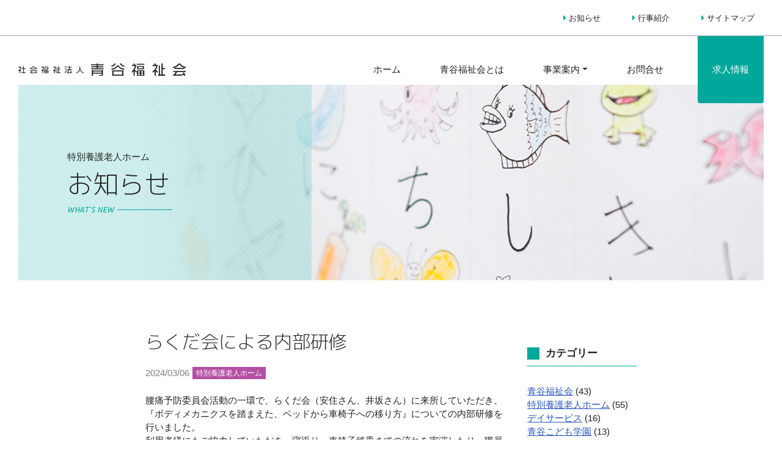

--- FILE ---
content_type: text/html; charset=UTF-8
request_url: https://www.tottori-aofuku.jp/?p=3870
body_size: 32713
content:
<!DOCTYPE html>
<html dir="ltr" lang="ja" prefix="og: https://ogp.me/ns#">
<head>
<!-- Global site tag (gtag.js) - Google Analytics -->
<script async src="https://www.googletagmanager.com/gtag/js?id=G-P1THCFCYHR"></script>
<script>
  window.dataLayer = window.dataLayer || [];
  function gtag(){dataLayer.push(arguments);}
  gtag('js', new Date());

  gtag('config', 'UA-148828558-1');
  gtag('config', 'G-P1THCFCYHR');
</script>
<meta charset="UTF-8">
<meta name="viewport" content="width=device-width, initial-scale=1, shrink-to-fit=no">
<meta name="format-detection" content="telephone=no, email=no, address=no">
<link rel="icon" type="image/png" href="/favicon.png" />
<title>らくだ会による内部研修 | 社会福祉法人 青谷福祉会 - 鳥取県鳥取市青谷町</title>

		<!-- All in One SEO 4.7.3.1 - aioseo.com -->
		<meta name="description" content="腰痛予防委員会活動の一環で、らくだ会（安住さん、井坂さん）に来所していただき、『ボディメカニクスを踏まえた、ベ" />
		<meta name="robots" content="max-snippet:-1, max-image-preview:large, max-video-preview:-1" />
		<link rel="canonical" href="https://www.tottori-aofuku.jp/?p=3870" />
		<meta name="generator" content="All in One SEO (AIOSEO) 4.7.3.1" />
		<meta property="og:locale" content="ja_JP" />
		<meta property="og:site_name" content="社会福祉法人 青谷福祉会 - 鳥取県鳥取市青谷町 | 鳥取県鳥取市青谷町にある「特別養護老人ホーム なりすな」と「児童養護施設 青谷こども学園」のホームページです。入居のお申し込みやご相談などお気軽にお問合せください。" />
		<meta property="og:type" content="article" />
		<meta property="og:title" content="らくだ会による内部研修 | 社会福祉法人 青谷福祉会 - 鳥取県鳥取市青谷町" />
		<meta property="og:description" content="腰痛予防委員会活動の一環で、らくだ会（安住さん、井坂さん）に来所していただき、『ボディメカニクスを踏まえた、ベ" />
		<meta property="og:url" content="https://www.tottori-aofuku.jp/?p=3870" />
		<meta property="article:published_time" content="2024-03-06T00:28:17+00:00" />
		<meta property="article:modified_time" content="2024-03-06T00:28:20+00:00" />
		<meta name="twitter:card" content="summary" />
		<meta name="twitter:title" content="らくだ会による内部研修 | 社会福祉法人 青谷福祉会 - 鳥取県鳥取市青谷町" />
		<meta name="twitter:description" content="腰痛予防委員会活動の一環で、らくだ会（安住さん、井坂さん）に来所していただき、『ボディメカニクスを踏まえた、ベ" />
		<meta name="google" content="nositelinkssearchbox" />
		<!-- All in One SEO -->

<link rel='dns-prefetch' href='//code.jquery.com' />
<link rel='dns-prefetch' href='//cdnjs.cloudflare.com' />
<link rel='dns-prefetch' href='//stackpath.bootstrapcdn.com' />
<link rel='dns-prefetch' href='//stats.wp.com' />
<link rel='dns-prefetch' href='//fonts.googleapis.com' />
<link rel='dns-prefetch' href='//use.fontawesome.com' />
<script type="text/javascript">
/* <![CDATA[ */
window._wpemojiSettings = {"baseUrl":"https:\/\/s.w.org\/images\/core\/emoji\/15.0.3\/72x72\/","ext":".png","svgUrl":"https:\/\/s.w.org\/images\/core\/emoji\/15.0.3\/svg\/","svgExt":".svg","source":{"concatemoji":"https:\/\/www.tottori-aofuku.jp\/wordpress\/wp-includes\/js\/wp-emoji-release.min.js?ver=6.6.4"}};
/*! This file is auto-generated */
!function(i,n){var o,s,e;function c(e){try{var t={supportTests:e,timestamp:(new Date).valueOf()};sessionStorage.setItem(o,JSON.stringify(t))}catch(e){}}function p(e,t,n){e.clearRect(0,0,e.canvas.width,e.canvas.height),e.fillText(t,0,0);var t=new Uint32Array(e.getImageData(0,0,e.canvas.width,e.canvas.height).data),r=(e.clearRect(0,0,e.canvas.width,e.canvas.height),e.fillText(n,0,0),new Uint32Array(e.getImageData(0,0,e.canvas.width,e.canvas.height).data));return t.every(function(e,t){return e===r[t]})}function u(e,t,n){switch(t){case"flag":return n(e,"\ud83c\udff3\ufe0f\u200d\u26a7\ufe0f","\ud83c\udff3\ufe0f\u200b\u26a7\ufe0f")?!1:!n(e,"\ud83c\uddfa\ud83c\uddf3","\ud83c\uddfa\u200b\ud83c\uddf3")&&!n(e,"\ud83c\udff4\udb40\udc67\udb40\udc62\udb40\udc65\udb40\udc6e\udb40\udc67\udb40\udc7f","\ud83c\udff4\u200b\udb40\udc67\u200b\udb40\udc62\u200b\udb40\udc65\u200b\udb40\udc6e\u200b\udb40\udc67\u200b\udb40\udc7f");case"emoji":return!n(e,"\ud83d\udc26\u200d\u2b1b","\ud83d\udc26\u200b\u2b1b")}return!1}function f(e,t,n){var r="undefined"!=typeof WorkerGlobalScope&&self instanceof WorkerGlobalScope?new OffscreenCanvas(300,150):i.createElement("canvas"),a=r.getContext("2d",{willReadFrequently:!0}),o=(a.textBaseline="top",a.font="600 32px Arial",{});return e.forEach(function(e){o[e]=t(a,e,n)}),o}function t(e){var t=i.createElement("script");t.src=e,t.defer=!0,i.head.appendChild(t)}"undefined"!=typeof Promise&&(o="wpEmojiSettingsSupports",s=["flag","emoji"],n.supports={everything:!0,everythingExceptFlag:!0},e=new Promise(function(e){i.addEventListener("DOMContentLoaded",e,{once:!0})}),new Promise(function(t){var n=function(){try{var e=JSON.parse(sessionStorage.getItem(o));if("object"==typeof e&&"number"==typeof e.timestamp&&(new Date).valueOf()<e.timestamp+604800&&"object"==typeof e.supportTests)return e.supportTests}catch(e){}return null}();if(!n){if("undefined"!=typeof Worker&&"undefined"!=typeof OffscreenCanvas&&"undefined"!=typeof URL&&URL.createObjectURL&&"undefined"!=typeof Blob)try{var e="postMessage("+f.toString()+"("+[JSON.stringify(s),u.toString(),p.toString()].join(",")+"));",r=new Blob([e],{type:"text/javascript"}),a=new Worker(URL.createObjectURL(r),{name:"wpTestEmojiSupports"});return void(a.onmessage=function(e){c(n=e.data),a.terminate(),t(n)})}catch(e){}c(n=f(s,u,p))}t(n)}).then(function(e){for(var t in e)n.supports[t]=e[t],n.supports.everything=n.supports.everything&&n.supports[t],"flag"!==t&&(n.supports.everythingExceptFlag=n.supports.everythingExceptFlag&&n.supports[t]);n.supports.everythingExceptFlag=n.supports.everythingExceptFlag&&!n.supports.flag,n.DOMReady=!1,n.readyCallback=function(){n.DOMReady=!0}}).then(function(){return e}).then(function(){var e;n.supports.everything||(n.readyCallback(),(e=n.source||{}).concatemoji?t(e.concatemoji):e.wpemoji&&e.twemoji&&(t(e.twemoji),t(e.wpemoji)))}))}((window,document),window._wpemojiSettings);
/* ]]> */
</script>
<style id='wp-emoji-styles-inline-css' type='text/css'>

	img.wp-smiley, img.emoji {
		display: inline !important;
		border: none !important;
		box-shadow: none !important;
		height: 1em !important;
		width: 1em !important;
		margin: 0 0.07em !important;
		vertical-align: -0.1em !important;
		background: none !important;
		padding: 0 !important;
	}
</style>
<link rel='stylesheet' id='wp-block-library-css' href='https://www.tottori-aofuku.jp/wordpress/wp-includes/css/dist/block-library/style.min.css?ver=6.6.4' type='text/css' media='all' />
<link rel='stylesheet' id='mediaelement-css' href='https://www.tottori-aofuku.jp/wordpress/wp-includes/js/mediaelement/mediaelementplayer-legacy.min.css?ver=4.2.17' type='text/css' media='all' />
<link rel='stylesheet' id='wp-mediaelement-css' href='https://www.tottori-aofuku.jp/wordpress/wp-includes/js/mediaelement/wp-mediaelement.min.css?ver=6.6.4' type='text/css' media='all' />
<style id='jetpack-sharing-buttons-style-inline-css' type='text/css'>
.jetpack-sharing-buttons__services-list{display:flex;flex-direction:row;flex-wrap:wrap;gap:0;list-style-type:none;margin:5px;padding:0}.jetpack-sharing-buttons__services-list.has-small-icon-size{font-size:12px}.jetpack-sharing-buttons__services-list.has-normal-icon-size{font-size:16px}.jetpack-sharing-buttons__services-list.has-large-icon-size{font-size:24px}.jetpack-sharing-buttons__services-list.has-huge-icon-size{font-size:36px}@media print{.jetpack-sharing-buttons__services-list{display:none!important}}.editor-styles-wrapper .wp-block-jetpack-sharing-buttons{gap:0;padding-inline-start:0}ul.jetpack-sharing-buttons__services-list.has-background{padding:1.25em 2.375em}
</style>
<style id='classic-theme-styles-inline-css' type='text/css'>
/*! This file is auto-generated */
.wp-block-button__link{color:#fff;background-color:#32373c;border-radius:9999px;box-shadow:none;text-decoration:none;padding:calc(.667em + 2px) calc(1.333em + 2px);font-size:1.125em}.wp-block-file__button{background:#32373c;color:#fff;text-decoration:none}
</style>
<style id='global-styles-inline-css' type='text/css'>
:root{--wp--preset--aspect-ratio--square: 1;--wp--preset--aspect-ratio--4-3: 4/3;--wp--preset--aspect-ratio--3-4: 3/4;--wp--preset--aspect-ratio--3-2: 3/2;--wp--preset--aspect-ratio--2-3: 2/3;--wp--preset--aspect-ratio--16-9: 16/9;--wp--preset--aspect-ratio--9-16: 9/16;--wp--preset--color--black: #000000;--wp--preset--color--cyan-bluish-gray: #abb8c3;--wp--preset--color--white: #ffffff;--wp--preset--color--pale-pink: #f78da7;--wp--preset--color--vivid-red: #cf2e2e;--wp--preset--color--luminous-vivid-orange: #ff6900;--wp--preset--color--luminous-vivid-amber: #fcb900;--wp--preset--color--light-green-cyan: #7bdcb5;--wp--preset--color--vivid-green-cyan: #00d084;--wp--preset--color--pale-cyan-blue: #8ed1fc;--wp--preset--color--vivid-cyan-blue: #0693e3;--wp--preset--color--vivid-purple: #9b51e0;--wp--preset--gradient--vivid-cyan-blue-to-vivid-purple: linear-gradient(135deg,rgba(6,147,227,1) 0%,rgb(155,81,224) 100%);--wp--preset--gradient--light-green-cyan-to-vivid-green-cyan: linear-gradient(135deg,rgb(122,220,180) 0%,rgb(0,208,130) 100%);--wp--preset--gradient--luminous-vivid-amber-to-luminous-vivid-orange: linear-gradient(135deg,rgba(252,185,0,1) 0%,rgba(255,105,0,1) 100%);--wp--preset--gradient--luminous-vivid-orange-to-vivid-red: linear-gradient(135deg,rgba(255,105,0,1) 0%,rgb(207,46,46) 100%);--wp--preset--gradient--very-light-gray-to-cyan-bluish-gray: linear-gradient(135deg,rgb(238,238,238) 0%,rgb(169,184,195) 100%);--wp--preset--gradient--cool-to-warm-spectrum: linear-gradient(135deg,rgb(74,234,220) 0%,rgb(151,120,209) 20%,rgb(207,42,186) 40%,rgb(238,44,130) 60%,rgb(251,105,98) 80%,rgb(254,248,76) 100%);--wp--preset--gradient--blush-light-purple: linear-gradient(135deg,rgb(255,206,236) 0%,rgb(152,150,240) 100%);--wp--preset--gradient--blush-bordeaux: linear-gradient(135deg,rgb(254,205,165) 0%,rgb(254,45,45) 50%,rgb(107,0,62) 100%);--wp--preset--gradient--luminous-dusk: linear-gradient(135deg,rgb(255,203,112) 0%,rgb(199,81,192) 50%,rgb(65,88,208) 100%);--wp--preset--gradient--pale-ocean: linear-gradient(135deg,rgb(255,245,203) 0%,rgb(182,227,212) 50%,rgb(51,167,181) 100%);--wp--preset--gradient--electric-grass: linear-gradient(135deg,rgb(202,248,128) 0%,rgb(113,206,126) 100%);--wp--preset--gradient--midnight: linear-gradient(135deg,rgb(2,3,129) 0%,rgb(40,116,252) 100%);--wp--preset--font-size--small: 13px;--wp--preset--font-size--medium: 20px;--wp--preset--font-size--large: 36px;--wp--preset--font-size--x-large: 42px;--wp--preset--spacing--20: 0.44rem;--wp--preset--spacing--30: 0.67rem;--wp--preset--spacing--40: 1rem;--wp--preset--spacing--50: 1.5rem;--wp--preset--spacing--60: 2.25rem;--wp--preset--spacing--70: 3.38rem;--wp--preset--spacing--80: 5.06rem;--wp--preset--shadow--natural: 6px 6px 9px rgba(0, 0, 0, 0.2);--wp--preset--shadow--deep: 12px 12px 50px rgba(0, 0, 0, 0.4);--wp--preset--shadow--sharp: 6px 6px 0px rgba(0, 0, 0, 0.2);--wp--preset--shadow--outlined: 6px 6px 0px -3px rgba(255, 255, 255, 1), 6px 6px rgba(0, 0, 0, 1);--wp--preset--shadow--crisp: 6px 6px 0px rgba(0, 0, 0, 1);}:where(.is-layout-flex){gap: 0.5em;}:where(.is-layout-grid){gap: 0.5em;}body .is-layout-flex{display: flex;}.is-layout-flex{flex-wrap: wrap;align-items: center;}.is-layout-flex > :is(*, div){margin: 0;}body .is-layout-grid{display: grid;}.is-layout-grid > :is(*, div){margin: 0;}:where(.wp-block-columns.is-layout-flex){gap: 2em;}:where(.wp-block-columns.is-layout-grid){gap: 2em;}:where(.wp-block-post-template.is-layout-flex){gap: 1.25em;}:where(.wp-block-post-template.is-layout-grid){gap: 1.25em;}.has-black-color{color: var(--wp--preset--color--black) !important;}.has-cyan-bluish-gray-color{color: var(--wp--preset--color--cyan-bluish-gray) !important;}.has-white-color{color: var(--wp--preset--color--white) !important;}.has-pale-pink-color{color: var(--wp--preset--color--pale-pink) !important;}.has-vivid-red-color{color: var(--wp--preset--color--vivid-red) !important;}.has-luminous-vivid-orange-color{color: var(--wp--preset--color--luminous-vivid-orange) !important;}.has-luminous-vivid-amber-color{color: var(--wp--preset--color--luminous-vivid-amber) !important;}.has-light-green-cyan-color{color: var(--wp--preset--color--light-green-cyan) !important;}.has-vivid-green-cyan-color{color: var(--wp--preset--color--vivid-green-cyan) !important;}.has-pale-cyan-blue-color{color: var(--wp--preset--color--pale-cyan-blue) !important;}.has-vivid-cyan-blue-color{color: var(--wp--preset--color--vivid-cyan-blue) !important;}.has-vivid-purple-color{color: var(--wp--preset--color--vivid-purple) !important;}.has-black-background-color{background-color: var(--wp--preset--color--black) !important;}.has-cyan-bluish-gray-background-color{background-color: var(--wp--preset--color--cyan-bluish-gray) !important;}.has-white-background-color{background-color: var(--wp--preset--color--white) !important;}.has-pale-pink-background-color{background-color: var(--wp--preset--color--pale-pink) !important;}.has-vivid-red-background-color{background-color: var(--wp--preset--color--vivid-red) !important;}.has-luminous-vivid-orange-background-color{background-color: var(--wp--preset--color--luminous-vivid-orange) !important;}.has-luminous-vivid-amber-background-color{background-color: var(--wp--preset--color--luminous-vivid-amber) !important;}.has-light-green-cyan-background-color{background-color: var(--wp--preset--color--light-green-cyan) !important;}.has-vivid-green-cyan-background-color{background-color: var(--wp--preset--color--vivid-green-cyan) !important;}.has-pale-cyan-blue-background-color{background-color: var(--wp--preset--color--pale-cyan-blue) !important;}.has-vivid-cyan-blue-background-color{background-color: var(--wp--preset--color--vivid-cyan-blue) !important;}.has-vivid-purple-background-color{background-color: var(--wp--preset--color--vivid-purple) !important;}.has-black-border-color{border-color: var(--wp--preset--color--black) !important;}.has-cyan-bluish-gray-border-color{border-color: var(--wp--preset--color--cyan-bluish-gray) !important;}.has-white-border-color{border-color: var(--wp--preset--color--white) !important;}.has-pale-pink-border-color{border-color: var(--wp--preset--color--pale-pink) !important;}.has-vivid-red-border-color{border-color: var(--wp--preset--color--vivid-red) !important;}.has-luminous-vivid-orange-border-color{border-color: var(--wp--preset--color--luminous-vivid-orange) !important;}.has-luminous-vivid-amber-border-color{border-color: var(--wp--preset--color--luminous-vivid-amber) !important;}.has-light-green-cyan-border-color{border-color: var(--wp--preset--color--light-green-cyan) !important;}.has-vivid-green-cyan-border-color{border-color: var(--wp--preset--color--vivid-green-cyan) !important;}.has-pale-cyan-blue-border-color{border-color: var(--wp--preset--color--pale-cyan-blue) !important;}.has-vivid-cyan-blue-border-color{border-color: var(--wp--preset--color--vivid-cyan-blue) !important;}.has-vivid-purple-border-color{border-color: var(--wp--preset--color--vivid-purple) !important;}.has-vivid-cyan-blue-to-vivid-purple-gradient-background{background: var(--wp--preset--gradient--vivid-cyan-blue-to-vivid-purple) !important;}.has-light-green-cyan-to-vivid-green-cyan-gradient-background{background: var(--wp--preset--gradient--light-green-cyan-to-vivid-green-cyan) !important;}.has-luminous-vivid-amber-to-luminous-vivid-orange-gradient-background{background: var(--wp--preset--gradient--luminous-vivid-amber-to-luminous-vivid-orange) !important;}.has-luminous-vivid-orange-to-vivid-red-gradient-background{background: var(--wp--preset--gradient--luminous-vivid-orange-to-vivid-red) !important;}.has-very-light-gray-to-cyan-bluish-gray-gradient-background{background: var(--wp--preset--gradient--very-light-gray-to-cyan-bluish-gray) !important;}.has-cool-to-warm-spectrum-gradient-background{background: var(--wp--preset--gradient--cool-to-warm-spectrum) !important;}.has-blush-light-purple-gradient-background{background: var(--wp--preset--gradient--blush-light-purple) !important;}.has-blush-bordeaux-gradient-background{background: var(--wp--preset--gradient--blush-bordeaux) !important;}.has-luminous-dusk-gradient-background{background: var(--wp--preset--gradient--luminous-dusk) !important;}.has-pale-ocean-gradient-background{background: var(--wp--preset--gradient--pale-ocean) !important;}.has-electric-grass-gradient-background{background: var(--wp--preset--gradient--electric-grass) !important;}.has-midnight-gradient-background{background: var(--wp--preset--gradient--midnight) !important;}.has-small-font-size{font-size: var(--wp--preset--font-size--small) !important;}.has-medium-font-size{font-size: var(--wp--preset--font-size--medium) !important;}.has-large-font-size{font-size: var(--wp--preset--font-size--large) !important;}.has-x-large-font-size{font-size: var(--wp--preset--font-size--x-large) !important;}
:where(.wp-block-post-template.is-layout-flex){gap: 1.25em;}:where(.wp-block-post-template.is-layout-grid){gap: 1.25em;}
:where(.wp-block-columns.is-layout-flex){gap: 2em;}:where(.wp-block-columns.is-layout-grid){gap: 2em;}
:root :where(.wp-block-pullquote){font-size: 1.5em;line-height: 1.6;}
</style>
<link rel='stylesheet' id='googlefont-css' href='https://fonts.googleapis.com/css?family=M+PLUS+1p:300,500|Quicksand:700|Ubuntu:400i&#038;display=swap&#038;subset=japanese' type='text/css' media='all' />
<link rel='stylesheet' id='fontawesome-css' href='https://use.fontawesome.com/releases/v5.6.1/css/all.css?ver=5.6.1' type='text/css' media='all' />
<link rel='stylesheet' id='bootstrap-css' href='https://stackpath.bootstrapcdn.com/bootstrap/4.3.1/css/bootstrap.min.css?ver=4.3.1' type='text/css' media='all' />
<link rel='stylesheet' id='swiper-css' href='https://cdnjs.cloudflare.com/ajax/libs/Swiper/4.5.0/css/swiper.min.css?ver=4.5.0' type='text/css' media='all' />
<link rel='stylesheet' id='common-style-css' href='https://www.tottori-aofuku.jp/wordpress/wp-content/themes/tottori-aofuku/common.css?ver=1724808036' type='text/css' media='all' />
<link rel='stylesheet' id='front-style-css' href='https://www.tottori-aofuku.jp/wordpress/wp-content/themes/tottori-aofuku/front.css?ver=1745222986' type='text/css' media='all' />
	<style>img#wpstats{display:none}</style>
		</head>

<body class="post-template-default single single-post postid-3870 single-format-standard">
<a class="skip-link" href="#main">コンテンツにスキップ</a>
<header class="site-header">
	<div class="header-nav d-none d-lg-block">
		<div class="container">
			<ul class="list-inline text-right m-0">
				<li class="list-inline-item mr-5">
					<a href="https://www.tottori-aofuku.jp/?page_id=506"><i class="fas fa-caret-right" aria-hidden="true"></i> お知らせ</a>
				</li>
				<li class="list-inline-item mr-5">
					<a href="https://www.tottori-aofuku.jp/?post_type=event"><i class="fas fa-caret-right" aria-hidden="true"></i> 行事紹介</a>
				</li>
				<li class="list-inline-item">
					<a href="https://www.tottori-aofuku.jp/?page_id=24"><i class="fas fa-caret-right" aria-hidden="true"></i> サイトマップ</a>
				</li>
			</ul>
		</div>
	</div>
	<div class="container">
		<nav class="global-nav navbar navbar-expand-lg">
			<div class="navbar-brand site-brand">				<a href="https://www.tottori-aofuku.jp">
					<img class="img-fluid site-brand-img" src="https://www.tottori-aofuku.jp/wordpress/wp-content/themes/tottori-aofuku/img/logo.svg" alt="社会福祉法人 青谷福祉会 &#8211; 鳥取県鳥取市青谷町">
				</a>
			</div>			<button class="navbar-toggler d-flex d-lg-none flex-column justify-content-center align-items-center" type="button" data-toggle="collapse" data-target="#navbar-nav-dropdown" aria-controls="navbar-nav-dropdown" aria-expanded="false">
				<img src="https://www.tottori-aofuku.jp/wordpress/wp-content/themes/tottori-aofuku/img/menu.svg" alt="メニュー" width="22">
			</button>
			<div class="collapse navbar-collapse" id="navbar-nav-dropdown">
				<ul class="navbar-nav align-items-lg-center ml-auto">
					<li class="nav-item mr-lg-5">
						<a class="nav-link " href="https://www.tottori-aofuku.jp"><i class="fas fa-caret-right"></i>ホーム</a>
					</li>
					<li class="nav-item mr-lg-5">
						<a class="nav-link " href="https://www.tottori-aofuku.jp/?page_id=15"><i class="fas fa-caret-right"></i>青谷福祉会とは</a>
					</li>
					<li class="nav-item dropdown mr-lg-5">
						<a class="nav-link dropdown-toggle" href="#" data-toggle="dropdown" aria-haspopup="true" aria-expanded="false">事業案内</a>
						<div class="dropdown-menu rounded-0">
							<a class="dropdown-item" href="https://www.tottori-aofuku.jp/?page_id=7"><i class="fas fa-caret-right"></i>特別養護老人ホーム なりすな</a>
							<a class="dropdown-item" href="https://www.tottori-aofuku.jp/?page_id=9"><i class="fas fa-caret-right"></i>デイサービス なりすな</a>
							<a class="dropdown-item" href="https://www.tottori-aofuku.jp/?page_id=11"><i class="fas fa-caret-right"></i>居宅介護支援事業所 なりすな</a>
							<a class="dropdown-item" href="https://www.tottori-aofuku.jp/?page_id=13"><i class="fas fa-caret-right"></i>児童養護施設 青谷こども学園</a>
						</div>
					</li>
					<li class="nav-item mr-lg-5">
						<a class="nav-link " href="https://www.tottori-aofuku.jp/?page_id=19"><i class="fas fa-caret-right"></i>お問合せ</a>
					</li>
					<li class="nav-item">
						<a class="nav-link nav-link-recruit " href="https://www.tottori-aofuku.jp/?page_id=21"><i class="fas fa-caret-right"></i>求人情報</a>
					</li>
					<li class="nav-item d-lg-none">
						<a class="nav-link" href="https://www.tottori-aofuku.jp/?page_id=506"><i class="fas fa-caret-right"></i>お知らせ</a>
					</li>
					<li class="nav-item d-lg-none">
						<a class="nav-link" href="https://www.tottori-aofuku.jp/?post_type=event"><i class="fas fa-caret-right"></i>行事紹介</a>
					</li>
				</ul>
			</div>
		</nav>
	</div>
</header>
<main class="site-main" id="main" tabidnex="-1">
	<div class="container">
								<article class="post-3870 post type-post status-publish format-standard hentry category-nursing-home">
					<header class="page-header">
	<div class="page-header-bg">
		<img class="ofi-cover w-100 h-100" src="https://www.tottori-aofuku.jp/wordpress/wp-content/themes/tottori-aofuku/img/page-header-news.jpg" alt="">
	</div>
	<div class="heading-group d-lg-inline-flex align-items-center">
		<div class="heading-group-text">
			<div class="heading-group-subtitle">特別養護老人ホーム</div>							<div class="heading-group-title">お知らせ</div>
						<div class="heading-group-subline">WHAT'S NEW</div>
		</div>
	</div>
	</header>
				<div class="section">
					<div class="row">
						<div class="col-lg-6 offset-lg-2">
							<header class="heading-group">
								<h1 class="heading-group-title">らくだ会による内部研修</h1>
								<div class="meta mb-4">
									<time class="meta-date" datetime="2024-03-06">2024/03/06</time>
																		<span class="meta-cat bg-purple">特別養護老人ホーム</span>
								</div>
							</header>
							<div class="page-body">
								
								
<p>腰痛予防委員会活動の一環で、らくだ会（安住さん、井坂さん）に来所していただき、『ボディメカニクスを踏まえた、ベッドから車椅子への移り方』についての内部研修を行いました。<br>利用者様にもご協力していただき、寝返り～車椅子移乗までの流れを実演したり、職員同士で実技練習も行いました。</p>



<p>参加した職員からは「正しいやり方が学べて良かった。」「ご本人にも協力していただくことで、こちらも腰を痛めずに介助ができる事が解って良かった。」等様々な良い意見が聞かれました。<br>研修後、実際に介助を行った職員からも「楽に起こすことができました。」「身体の大きな利用者様にも負担なくできました。」等の意見が聞かれました。</p>



<p>腰痛予防委員会では、今回のような内部研修を今後も企画し、研修で学んだ内容を日々実践することで利用者様・職員共に身体の負担が少ない介助を行う手助けをしていきたいと思います。　</p>



<div class="youtube">
<iframe width="560" height="315" src="https://www.youtube.com/embed/jMpZc0T70cQ?si=M3QwQW7HZvgsvRPv" title="YouTube video player" frameborder="0" allow="accelerometer; autoplay; clipboard-write; encrypted-media; gyroscope; picture-in-picture; web-share" allowfullscreen></iframe>
</div>
							</div>
						</div>
						<div class="col-lg-2">
							<aisde class="sidebar page-body">
								<div class="widget">
									<h3 class="widget-title heading-3">カテゴリー</h3>
									<ul class="list-unstyled">

																																				<li>
														<a href="https://www.tottori-aofuku.jp/?cat=1&post_type=post">青谷福祉会</a>
													 	 (43)													</li>
																									<li>
														<a href="https://www.tottori-aofuku.jp/?cat=2&post_type=post">特別養護老人ホーム</a>
													 	 (55)													</li>
																									<li>
														<a href="https://www.tottori-aofuku.jp/?cat=3&post_type=post">デイサービス</a>
													 	 (16)													</li>
																									<li>
														<a href="https://www.tottori-aofuku.jp/?cat=4&post_type=post">青谷こども学園</a>
													 	 (13)													</li>
																							
									</ul>
								</div>
							</aisde>
						</div>
					</div>
				</div>
			</article>
			</div>
</main>
<footer class="site-footer">
	<div class="container">
		<div class="footer-inner">
			<address class="footer-address">
				<div class="footer-address-photo">
					<picture>
						<source srcset="https://www.tottori-aofuku.jp/wordpress/wp-content/themes/tottori-aofuku/img/footer-photo-01-sp@2x.jpg" media="(max-width: 991px)">
						<img class="img-fluid" src="https://www.tottori-aofuku.jp/wordpress/wp-content/themes/tottori-aofuku/img/footer-photo-01.jpg" alt="青谷福祉会の写真">
					</picture>
				</div>
				<div class="site-brand">
					<a href="https://www.tottori-aofuku.jp">
						<img class="img-fluid site-brand-img" src="https://www.tottori-aofuku.jp/wordpress/wp-content/themes/tottori-aofuku/img/logo.svg" alt="社会福祉法人 青谷福祉会 &#8211; 鳥取県鳥取市青谷町">
					</a>
				</div>
				<div class="footer-address-text">
					〒689-0511 鳥取県鳥取市青谷町善田27-1<br>
					<a href="tel:0857-85-0117">TEL:0857-85-0117</a>（受付時間8:30〜18:00）<br>
					<!--<small>掲載されている記事・写真の無断転載の流用を固くお断り致します。</small>-->
				</div>
			</address>
			<div class="footer-nav">
				<div class="heading-group d-none d-lg-block">
					<div class="heading-group-subline">CONTENTS</div>
				</div>
				<div class="d-none d-lg-flex">
					<ul class="list-unstyled mb-0 mr-xl-3 pr-4 pr-xl-3">
						<li>
							<a href="https://www.tottori-aofuku.jp"><i class="fas fa-caret-right" aria-hidde="true"></i> ホーム</a>
						</li>
						<li>
							<a href="https://www.tottori-aofuku.jp/?page_id=15"><i class="fas fa-caret-right" aria-hidde="true"></i> 青谷福祉会とは</a>
						</li>
						<li>
							<div class="footer-nav-subtitle">事業案内</div>
							<ul class="list-unstyled m-0">
								<li>
									<a href="https://www.tottori-aofuku.jp/?page_id=7"><i class="fas fa-caret-right" aria-hidde="true"></i> 特別養護老人ホーム なりすな</a>
								</li>
								<li>
									<a href="https://www.tottori-aofuku.jp/?page_id=9"><i class="fas fa-caret-right" aria-hidde="true"></i> デイサービス なりすな</a>
								</li>
								<li>
									<a href="https://www.tottori-aofuku.jp/?page_id=11"><i class="fas fa-caret-right" aria-hidde="true"></i> 居宅介護事業</a>
								</li>
								<li>
									<a href="https://www.tottori-aofuku.jp/?page_id=13"><i class="fas fa-caret-right" aria-hidde="true"></i> 児童養護施設 青谷こども学園</a>
								</li>
							</ul>
						</li>
					</ul>
					<ul class="list-unstyled m-0">
						<li>
							<a href="https://www.tottori-aofuku.jp/?page_id=19"><i class="fas fa-caret-right" aria-hidde="true"></i> お問合せ</a>
						</li>
						<li>
							<a href="https://www.tottori-aofuku.jp/?page_id=21"><i class="fas fa-caret-right" aria-hidde="true"></i> 求人情報</a>
						</li>
						<li>
							<a href="https://www.tottori-aofuku.jp/?page_id=506"><i class="fas fa-caret-right" aria-hidde="true"></i> お知らせ</a>
						</li>
						<li>
							<a href="https://www.tottori-aofuku.jp/?post_type=event"><i class="fas fa-caret-right" aria-hidde="true"></i> 行事紹介</a>
						</li>
						<li>
							<a href="https://www.tottori-aofuku.jp/?page_id=3"><i class="fas fa-caret-right" aria-hidde="true"></i> 個人情報保護方針</a>
						</li>
						<li>
							<a href="https://www.tottori-aofuku.jp/?page_id=24"><i class="fas fa-caret-right" aria-hidde="true"></i> サイトマップ</a>
						</li>
					</ul>
				</div>
				<ul class="list-inline m-0 d-lg-none">
					<li class="list-inline-item">
						<a href="https://www.tottori-aofuku.jp/?page_id=19"><i class="fas fa-caret-right" aria-hidde="true"></i> お問合せ</a>
					</li>
					<li class="list-inline-item">
						<a href="https://www.tottori-aofuku.jp/?page_id=3"><i class="fas fa-caret-right" aria-hidde="true"></i> 個人情報保護方針</a>
					</li>
					<li class="list-inline-item">
						<a href="https://www.tottori-aofuku.jp/?page_id=24"><i class="fas fa-caret-right" aria-hidde="true"></i> サイトマップ</a>
					</li>
				</ul>
			</div>
			<a class="footer-banner d-flex justify-content-center align-items-center" href="https://www.tottori-aofuku.jp/?page_id=21">
				<picture>
					<source srcset="https://www.tottori-aofuku.jp/wordpress/wp-content/themes/tottori-aofuku/img/footer-banner-recruit-sp@2x.png" media="(max-width: 991px)">
					<img class="img-fluid" src="https://www.tottori-aofuku.jp/wordpress/wp-content/themes/tottori-aofuku/img/footer-banner-recruit.png" alt="介護職員、保育士、調理員等のスタッフ募集！">
				</picture>
			</a>
		</div>
		<small class="site-copyright d-flex justify-content-center align-items-center">copyright &copy; AOYA FUKUSHIKAI All Rights Reserved.</small>
	</div>
</footer>
<script type="text/javascript" src="https://code.jquery.com/jquery-3.3.1.min.js?ver=3.3.1" id="jquery-js"></script>
<script type="text/javascript" src="https://code.jquery.com/jquery-migrate-3.0.0.min.js?ver=3.0.0" id="jquery-migrate-js"></script>
<script type="text/javascript" src="https://cdnjs.cloudflare.com/ajax/libs/popper.js/1.14.7/umd/popper.min.js?ver=1.14.7" id="popper-js"></script>
<script type="text/javascript" src="https://stackpath.bootstrapcdn.com/bootstrap/4.3.1/js/bootstrap.min.js?ver=4.3.1" id="bootstrap-js"></script>
<script type="text/javascript" src="https://www.tottori-aofuku.jp/wordpress/wp-content/themes/tottori-aofuku/js/script.js?ver=1580354182" id="script-js"></script>
<script type="text/javascript" src="https://cdnjs.cloudflare.com/ajax/libs/Swiper/4.5.0/js/swiper.min.js?ver=4.5.0" id="swiper-js"></script>
<script type="text/javascript" id="swiper-js-after">
/* <![CDATA[ */
var swiper = new Swiper('.swiper-container', {
	loop: true,
	speed: 1000,
	autoplay: {
		delay: 3000,
	},
	navigation: {
		nextEl: '.swiper-button-next',
		prevEl: '.swiper-button-prev',
	},
});
/* ]]> */
</script>
<script type="text/javascript" src="https://stats.wp.com/e-202604.js" id="jetpack-stats-js" data-wp-strategy="defer"></script>
<script type="text/javascript" id="jetpack-stats-js-after">
/* <![CDATA[ */
_stq = window._stq || [];
_stq.push([ "view", JSON.parse("{\"v\":\"ext\",\"blog\":\"209563986\",\"post\":\"3870\",\"tz\":\"9\",\"srv\":\"www.tottori-aofuku.jp\",\"j\":\"1:13.9.1\"}") ]);
_stq.push([ "clickTrackerInit", "209563986", "3870" ]);
/* ]]> */
</script>
</body>
</html>


--- FILE ---
content_type: text/css
request_url: https://www.tottori-aofuku.jp/wordpress/wp-content/themes/tottori-aofuku/common.css?ver=1724808036
body_size: 13540
content:
@charset "UTF-8";

body {
	color: #222;
	font-family: '游ゴシック体', YuGothic, '游ゴシック', 'Yu Gothic', sans-serif;
	font-weight: 500;
}

a:hover,
a {
	color: #222;
}

a:hover img {
	opacity: .6;
}

.container {
	max-width: 1350px;
	padding-right: 30px;
	padding-left: 30px;
}

.screen-reader-text {
	border: 0;
	clip: rect(0,0,0,0);
	height: 1px;
	overflow: hidden;
	padding: 0;
	position: absolute !important;
	white-space: nowrap;
	width: 1px;
}

.ofi-cover {
	object-fit: cover;
	font-family: 'object-fit: cover;';
}

.ofi-contain {
	object-fit: contain;
	font-family: 'object-fit: contain;';
}

.skip-link {
	background-color: #fff;
	font-size: 1.125rem;
	padding: 1.5rem;
	position: absolute;
	right: 100%;
	top: 0;
}

.skip-link:focus {
	right: auto;
}
.page-header .ofi-cover{
    object-position: left 70% top 50%;
    font-family: 'object-fit: cover; object-position: left 70% top 50%;';
}

/* header */

.header-nav {
	border-bottom: 1px solid #b1b1b1;
	margin: 0;
	padding: 17px 15px;
}

.header-nav li {
	font-size: 13px;
	line-height: 15px;
}

.header-nav .fas {
	color: #00a79b;
}

.site-brand {
	margin-bottom: 0;
	line-height: 1px;
}

.site-brand-img {
	width: 274px;
}

.global-nav {
	padding: 0;
}

.global-nav .navbar-toggler {
	background-color: #00a79b;
	border: 0;
	border-radius: 0;
	color: #fff;
	font-size: 8px;
	font-weight: 700;
	height: 60px;
	margin: 0;
	width: 60px;
}

.global-nav .navbar-toggler .fas {
	font-size: 25px;
}

.global-nav .nav-link {
	font-size: 15px;
}

@media(min-width: 992px) {
	.site-header {
		margin: 0 0 -30px;
	}

	.global-nav {
		height: 110px;
	}

	.global-nav .nav-link {
		position: relative;
	}

	.global-nav .nav-link:not(.nav-link-recruit):hover {
		text-decoration: underline;
	}

	.global-nav .nav-link.is-active::after {
		bottom: -15px;
		content: '\f0d8';
		color: #00a79b;
		font-family: 'Font Awesome 5 Free';
		font-weight: 900;
		left: 0;
		margin: 0 auto;
		position: absolute;
		right: 0;
		text-align: center;
	}

	.global-nav .nav-link-recruit.is-active::after {
		bottom: 22px;
		color: #fff;
	}

	.nav-link-recruit {
		background-color: #00a79b;
		border-radius: 0 0 4px 4px;
		color: #fff;
		padding: 44px 24px !important;
		z-index: 10;
	}

	.nav-link-recruit:hover {
		color: #fff;
		opacity: .6;
	}

	.global-nav .nav-item .fas {
		display: none;
	}

	.global-nav .dropdown-menu {
		padding: 0px;
		font-size: 15px;
		border: 1px solid #b1b1b1;
	}

	.global-nav .dropdown-item {
		border-bottom: 1px solid #b1b1b1;
		padding: 10px 20px;
	}

	.global-nav .dropdown-item:last-child {
		border-bottom: none;
	}
}

@media(max-width: 991px) {
	.site-header .container {
		padding: 0;
	}

	.site-header .site-brand {
		margin-left: 30px;
	}

	.site-header .site-brand-img {
		width: 213px;
	}

	.global-nav .nav-link {
		padding: 15px 30px;
	}

	.global-nav .nav-item .fas {
		color: #00a79b;
		margin-right: 5px;
	}

	.global-nav .nav-item {
		border-top: 1px solid #b1b1b1;
	}

	.global-nav .nav-item:last-child{
		border-bottom: 1px solid #b1b1b1;
	}

	.global-nav .nav-item .fas {
		color: #00a79b;
		margin-right: 5px;
	}

	.global-nav .dropdown-menu {
		border: none;
		padding: 0px;
	}

	.global-nav .dropdown-item {
		padding: 10px 30px;
		font-size: 15px;
	}

	.global-nav .dropdown-toggle::after{
		color: #00a79b;
	}
}

/* Footer */

.site-footer {
	margin: 80px 0 0;
}

.site-footer .site-brand {
	margin: 15px 0;
}

.footer-inner {
	background: #eeebd5;
}

.footer-address {
	margin: 0;
}

.footer-address-text {
	font-size: 14px;
	line-height: 22px;
}

.footer-nav .fas {
	color: #00a79b;
}

.footer-nav ul ul {
	padding-left: 15px;
}

.footer-nav li {
	font-size: 14px;
	line-height: 26px;
}

.footer-nav-subtitle {
	color: #979797;
	font-size: 12px;
	font-weight: 700;
	margin: 5px 0 0;
}

.footer-banner {
	background: #00a79b url(./img/pattern2.png) repeat;
	display: inline-block;
	padding: 28px;
	height: 100%;
}

.site-copyright {
	font-size: 11px;
	height: 80px;
}

@media(min-width: 992px) {
	.footer-inner {
		display: -ms-grid;
		display: grid;

		grid-template-areas: '. . . . . banner'
							 '. address . nav . banner'
							 '. . . . . banner';
		-ms-grid-columns: minmax(30px, 1fr) auto minmax(30px, 1fr) auto minmax(30px, 1fr) 30%;
		grid-template-columns: minmax(30px, 1fr) auto minmax(30px, 1fr) auto minmax(30px, 1fr) 30%;
		-ms-grid-rows: minmax(30px, 1fr) auto minmax(30px, 1fr);
		grid-template-rows: minmax(30px, 1fr) auto minmax(30px, 1fr);
	}

	.footer-address {
		-ms-grid-row: 2;
		-ms-grid-column: 2;
		-ms-grid-row-align: center;
		align-self: center;
		grid-area: address;
	}

	.footer-nav {
		-ms-grid-row: 2;
		-ms-grid-column: 4;
		-ms-grid-row-align: center;
		align-self: center;
		grid-area: nav;
	}

	.footer-banner {
		-ms-grid-row: 1;
		-ms-grid-row-span: 3;
		-ms-grid-column: 6;
		-ms-grid-column-span: 3;
		grid-area: banner;
	}
}

@media(max-width: 991px) {
	.site-footer {
		margin-top: 30px;
	}

	.site-footer .site-brand {
		margin: 10px 0;
	}

	.footer-inner {
		margin: 0 -30px;
		padding: 60px 30px 0;
	}

	.footer-address-text {
		margin-bottom: 10px;
	}

	.footer-banner {
		background-image: none;
		margin: 30px -30px 0;
		padding: 0;
	}

	.site-copyright {
		font-size: 9px;
		height: 45px;
	}
}

/* Slider */

.swiper-container {
	z-index: unset;
}

.swiper-button-prev,
.swiper-button-next {
	background: #fff;
	bottom: 0;
	color: #666;
	height: 80px;
	line-height: 16px;
	margin: 0;
	padding: 32px 0;
	top: auto;
	text-align: center;
	width: 80px;
	z-index: 10;
}

.swiper-button-next {
	left: 80px;
}

.swiper-button-prev {
	left: 0;
}

.swiper-button-next:hover,
.swiper-button-prev:hover {
	opacity: .6;
}

.swiper-caption {
	background: linear-gradient(to left, #fff, transparent);
	bottom: 0;
	content: attr(data-caption);
	display: block;
	font-size: 12px;
	height: 80px;
	line-height: 1;
	letter-spacing: .05em;
	margin: 0;
	padding: 34px 30px;
	position: absolute;
	right: 0;
	text-align: right;
	width: 100%;
}

@media(max-width: 991px) {
	.swiper-button-prev,
	.swiper-button-next {
		height: 50px;
		left: auto;
		padding: 17px 0;
		width: 50px;
	}

	.swiper-button-next {
		left: 50px;
	}

	.swiper-caption {
		height: 50px;
		padding-top: 19px;
		padding-bottom: 19px;
	}

}

/* Heading group */

.heading-group-subtitle {
	font-size: 15px;
	line-height: 1;
	margin: 0 0 15px;
}

.heading-group-title {
	font-size: 30px;
	font-family: 'M PLUS 1p', sans-serif;
	font-weight: 300;
	line-height: 1.4;
	margin: 0 0 20px;
}

.heading-group-subline {
	color: #00a79b;
	display: inline-block;
	font-family: 'Ubuntu', sans-serif;
	font-size: 12px;
	font-style: italic;
	letter-spacing: .05em;
	line-height: 1;
	margin: 0 0 20px;
	position: relative;

	display: -ms-flexbox!important;
	display: flex!important;
	-ms-flex-align: center!important;
	align-items: center!important;
}

.heading-group-subline:last-child:not(:first-child) {
	margin-bottom: 0;
}

.heading-group-subline::after {
	background-color: #00a79b;
	content: '';
	display: block;
	height: 1px;
	margin: 0 0 0 5px;
	width: 90px;
}

@media(max-width: 991px) {
	.heading-group-subtitle {
		font-size: 13px;
		margin-bottom: 10px;
	}

	.heading-group-title {
		font-size: 20px;
		line-height: 27px;
	}

	.heading-group-subline {
		font-size: 10px;
	}
}

/* Sumamry */

.summary {
	padding: 80px;
	position: relative;
}

.summary-text {
	font-size: 15px;
	line-height: 1.5;
	margin: 0 0 25px;
}
@media(min-width: 1200px) {
	.summary-text {
		margin: 0px 33px 25px 0px;
	}
}
@media(max-width: 991px) {
	.summary-text {
		font-size: 14px;
		line-height: 1.5;
		margin-bottom: 20px;
	}
}

.page-header {
	position: relative;
}

.page-header-bg {
	height: 320px;
}

.page-header .heading-group {
	background: url(./img/pattern.png) repeat;
}

.page-header .heading-group-title {
	font-size: 42px;
	line-height: 44px;
	margin: 0 0 15px;
}

.page-body .heading-group {
	margin: 0 0 60px;
}

@media(min-width: 992px) {
	.page-header .heading-group {
		height: 100%;
		left: 0;
		padding: 80px;
		position: absolute;
		top: 0;
		min-width: 480px;
	}

}

@media(max-width: 991px) {
	.page-header {
		margin-right: -30px;
	}

	.page-header-bg {
		height: 260px;
	}

	.page-header .heading-group {
		background-color: rgba(255, 255, 255, 0.6);
		display: inline-block;
		padding: 30px;
		height: auto;
		margin: -95px 0 0 -30px;
		min-width: 0;
	}

	.page-header .heading-group-title {
		font-size: 28px;
		line-height: 34px;
		margin-bottom: 10px;
	}

	.page-body .heading-group {
		margin: 0 0 30px;
	}

}

/* Section */

.section {
	padding-top: 80px;
	padding-bottom: 80px;
}

.section-alt {
	position: relative;
}

.section-alt::before {
	content: '';
	background-color: #f8f7ed;
	display: block;
	height: 100%;
	left: 50%;
	position: absolute;
	top: 0;
	transform: translateX(-50%);
	width: 100vw;
	z-index: -1;
}

@media(max-width: 991px) {
	.section {
		padding: 60px 0;
	}
}

/* Meta */

.meta {
	line-height: 1;
	display: flex;
}

.meta-date {
	color: #808080;
	display: inline-block;
	font-size: 15px;
	line-height: 20px;
}

.meta-cat {
	background-color: #bf3259;
	color: #fff;
	display: inline-block;
	font-size: 12px;
	height: 20px;
	line-height: 20px;
	text-align: center;
	width: 120px;
}

.meta-date + .meta-cat {
	margin-left: 5px;
}

/* Pagination */

.pagination .nav-links {
	margin: 0 auto;
}

.pagination .page-numbers.current,
.pagination .page-numbers {
	border-radius: 4px;
	color: #222;
	display: inline-block;
	font-size: 14px;
	line-height: 1;
	margin: 0 4px;
	padding: 8px 9px;
	text-decoration: none;
	text-align: center;
}

.pagination a.page-numbers:not(.prev):not(.next):hover,
.pagination .page-numbers.current {
	background-color: #00a79b;
	border: １px solid #00a79b;
	color: #fff;
}

.pagination a.page-numbers:hover {
	opacity: .6;
}

/* News */

.newslist {
	margin: 0 0 55px;
}

.newslist-item {
	position: relative;
}

.newslist-item + .newslist-item {
	margin-top: 25px;
}

.newslist-link:hover {
	opacity: .6;
	text-decoration: none;
}

.newslist-icon {
	background-color: #bf3259;
	color: #fff;
	display: inline-block;
	font-family: 'Ubuntu', sans-serif;
	font-size: 12px;
	font-style: italic;
	height: 20px;
	letter-spacing: .05em;
	line-height: 20px;
	text-align: center;
	width: 45px;
}

.newslist-detail {
	font-size: 15px;
	line-height: 1.5;
	margin: 0;
}

.newslist-link:hover .newslist-detail {
	text-decoration: underline;
}

@media(min-width: 992px) {
	.newslist-icon {
		left: -55px;
		position: absolute;
		top: 0;
	}

	.meta + .newslist-detail {
		margin-left: 10px;
	}
}

@media(max-width: 991px) {
	.newslist {
		margin-bottom: 30px;
	}
}

/* Event */

.event-index-item {
	position: relative;
}

.event-index-photo {
	margin: 0 0 30px;
	position: relative;
}

.event-index-photo .meta {
	left: 0;
	position: absolute;
	top: 0;
}

.event-index-link::after {
	bottom: 0;
	content: '';
	left: 0;
	position: absolute;
	right: 0;
	top: 0;
}

.event-index-item {
	margin: 0 0 60px;
}

.event-index-title {
	font-size: 15px;
	line-height: 22px;
	margin: 0;
}

@media(max-width: 575px) {
	.event-index-item {
		margin: 0 0 30px;
	}

	.event-index-photo {
		margin: 0 15px 0 0;
	}
}

/* Button */

.button {
	background-color: #00a79b;
	border: 0;
	border-radius: 4px;
	color: #fff;
	display: inline-block;
	font-size: 15px;
	line-height: 25px;
	min-width: 240px;
	padding: 18px;
	text-align: center;
}

.button:hover {
	color: #fff;
	opacity: .6;
	text-decoration: none;
}

.bg-purple,
.button-purple {
	background-color: #b350a4;
}

.bg-cyan,
.button-cyan {
	background-color: #009ab4;
}

.bg-blue,
.button-blue {
	background-color: #4766c9;
}

.bg-green,
.button-green {
	background-color: #44a858;
}

.bg-red,
.button-red {
	background-color: #bf3259;
}

.button-outline {
	background-color: #fff;
	border: 1px solid #00a79b;
	color: #00a79b;
}

.button-outline:hover {
	color: #00a79b;
}

.button-link {
	background: none;
	color: #2957c4;
}

.button-link:hover {
	color: #2957c4;
	text-decoration: underline;
}

@media(max-width: 991px) {
	.button {
		font-size: 14px;
		min-width: 180px;
		padding: 10px 15px;
	}
}

/*-----------------------------電話リンク-----------------------------------*/

@media (min-width: 460px) {
	a[href*="tel:"] {
		pointer-events: none;
		cursor: default;
		text-decoration: none;
}
}
.postid-1413 img.wp-post-image {
	display:none;
}
.postid-1582 img.wp-post-image {
    display: none;
}

.news-border-box{
border:1px solid #000;
	padding:30px 15px;
}

.narisuna-contact{
display:inline-block;
padding:10px;
	text-align:center;
	border:1px solid #000;
}

.wp-block-jetpack-slideshow .wp-block-jetpack-slideshow_button-prev.swiper-button-prev.swiper-button-white,
.wp-block-jetpack-slideshow .wp-block-jetpack-slideshow_button-next.swiper-button-next.swiper-button-white {
	background-color: rgba(0,0,0,.8);
	width:50px;
	height:50px;
	background-size: auto;
}
.wp-block-jetpack-slideshow .wp-block-jetpack-slideshow_button-prev.swiper-button-prev.swiper-button-white {
	background-image: url("data:image/svg+xml;charset=utf-8,%3Csvg xmlns='http://www.w3.org/2000/svg' width='24' height='24'%3E%3Cpath d='M18 4.12 10.12 12 18 19.88 15.88 22l-10-10 10-10z' fill='%23fff'/%3E%3Cpath fill='none' d='M0 0h24v24H0z'/%3E%3C/svg%3E");
}
.wp-block-jetpack-slideshow .wp-block-jetpack-slideshow_button-next.swiper-button-next.swiper-button-white {
	background-image: url("data:image/svg+xml;charset=utf-8,%3Csvg xmlns='http://www.w3.org/2000/svg' width='24' height='24'%3E%3Cpath d='M5.88 4.12 13.76 12l-7.88 7.88L8 22l10-10L8 2z' fill='%23fff'/%3E%3Cpath fill='none' d='M0 0h24v24H0z'/%3E%3C/svg%3E");
}



--- FILE ---
content_type: text/css
request_url: https://www.tottori-aofuku.jp/wordpress/wp-content/themes/tottori-aofuku/front.css?ver=1745222986
body_size: 14933
content:
@charset "UTF-8";

/* Top page */

.top-slider {
	position: relative;
}

.top-slider .swiper-container {
	height: 720px;
}

.top-slider .ofi-cover {
	object-position: left 70% top 50%;
	font-family: "object-fit: cover; object-position: left 70% top 50%;";
}

.top-slider .summary {
	background: url(./img/pattern.png) repeat;
	position: relative;
	z-index: 5;
}

.top-slider .heading-group-title {
	font-size: 42px;
	line-height: 53px;
	margin: 0 0 30px;
}

.top-slider-button {
	background-color: #fff;
	border-radius: 4px;
	bottom: 0;
	box-shadow: 15px 15px 15px rgba(0, 0, 0, 0.2);
	display: inline-block;
	font-size: 16px;
	height: 240px;
	left: 0;
	margin: auto 0;
	position: absolute;
	top: 0;
	transform: translateX(-50%);
	width: 60px;
	-ms-writing-mode: tb-rl;
	writing-mode: vertical-rl;
}

.top-slider-button:hover {
	opacity: 0.6;
	text-decoration: none;
}

@media (min-width: 992px) {
	.top-slider .summary {
		height: 100%;
		left: 0;
		/* padding-bottom: 160px; */
		position: absolute;
		top: 0;
		width: 480px;
	}
}

@media (max-width: 991px) {
	.top-slider {
		margin: 0 0 60px;
	}

	.top-slider .summary {
		background-color: rgba(255, 255, 255, 0.6);
		display: inline-block;
		padding: 30px 20px 30px 30px;
		margin: -95px 0 0 -30px;
	}

	.top-slider .swiper-container {
		height: 455px;
		margin: 0 -30px 0 30px;
	}

	.top-slider .swiper-button-next,
	.top-slider .swiper-button-prev {
		left: auto;
	}

	.top-slider .swiper-button-next {
		right: 0;
	}

	.top-slider .swiper-button-prev {
		right: 50px;
	}

	.top-slider .heading-group-title {
		font-size: 28px;
		line-height: 34px;
		margin-bottom: 10px;
	}
}

.top-about {
	background: url(./img/top-about-bg_v2.jpg) no-repeat center top;
	margin: -80px 0 -185px;
}

.top-about .heading-group-clipping {
	bottom: calc(100% - 110px);
	position: absolute;
	right: 0;
}

.top-about .summary {
	background-color: #fff;
	margin: 325px 0 430px;
}

.top-about-photo-01 {
	padding-right: 30px;
}

@media (max-width: 991px) {
	.top-about {
		background: url(./img/top-about-bg-sp@2x.jpg) no-repeat left 60px top
			60px / auto 200vw;
		margin: 0;
	}

	.top-about .summary {
		padding: 60px 30px;
		margin: 30px -30px;
	}

	.top-about .heading-group-clipping {
		bottom: calc(100% - 95px);
		right: 30px;
	}
}

.top-service .heading-group {
	padding: 50px 0 40px;
}

.service-index {
	margin: 0 -4px 100px;
}

.service-index-item {
	padding: 0 0 60px;
}

.service-index-text {
	margin: 25px 30px;
}

@media (max-width: 991px) {
	.top-service .heading-group {
		padding: 25px 0 60px;
	}

	.top-service .heading-group-title {
		margin-bottom: 0;
	}

	.service-index {
		margin: 0 0 60px;
	}

	.service-index-text {
		margin: 15px 0;
	}
}

@media (max-width: 575px) {
	.service-index-photo {
		margin: 0 -30px;
	}
}

.top-news {
	background-color: #f8f7ed;
	padding: 0 0 165px;
}

.top-news .heading-group {
	padding: 0 0 15px;
}

.top-news .heading-group-clipping {
	margin-top: -30px;
}

.top-news-photo {
	margin-top: -80px;
}

@media (min-width: 992px) {
	.top-news .heading-group-text {
		padding: 0 0 20px;
	}

	.top-news-photo {
		max-width: calc(100% + 60px);
	}
}

@media (max-width: 991px) {
	.top-news {
		margin: 60px 0 0;
		padding-bottom: 60px;
	}

	.top-news-photo {
		margin-top: -30px;
	}
}

.top-event {
	padding: 0 0 80px;
}

.top-event-photo {
	margin-top: -224px;
}

.top-event .heading-group {
	padding: 0 0 25px;
}

.top-event .heading-group-clipping {
	margin-top: -30px;
}

.top-event .heading-group-text {
	padding: 0 0 10px;
}

@media (max-width: 991px) {
	.top-event .heading-group {
		padding: 0 0 10px;
	}

	.top-event .heading-group-text {
		padding: 0;
		margin-left: -30px;
	}

	.top-event-photo {
		margin-top: -30px;
		padding-left: 50px;
	}
}

.top-recruit-icon {
	background-color: #bf3259;
	box-shadow: 15px 15px 15px rgba(0, 0, 0, 0.2);
	color: #fff;
	font-family: "M PLUS 1p", sans-serif;
	font-size: 30px;
	font-weight: 300;
	height: 120px;
	line-height: 36px;
	width: 120px;
	position: relative;
	z-index: 5;
}

.top-recruit .summary {
	background: url(./img/pattern.png) repeat;
}

@media (min-width: 992px) {
	.top-recruit {
		background: url(./img/top-recruit-bg.jpg) no-repeat center top 80px /
			cover;
		display: -ms-grid;
		display: grid;
		padding: 30px 0 0;
		-ms-grid-columns: 4fr 2fr 6fr;
		grid-template-columns: 4fr 2fr 6fr;
		-ms-grid-rows: 50px auto;
		grid-template-rows: 50px auto;
	}

	.top-recruit-icon {
		-ms-grid-row: 1;
		-ms-grid-row-span: 1;
		-ms-grid-column: 1;
		-ms-grid-column-span: 3;
		grid-area: 1 / 1 / 2 / 4;
		-ms-grid-column-align: center;
		justify-self: center;
	}

	.top-recruit-photo {
		-ms-grid-row-align: end;
		align-self: end;
		-ms-grid-row: 2;
		-ms-grid-row-span: 1;
		-ms-grid-column: 2;
		-ms-grid-column-span: 2;
		grid-area: 2 / 2 / 3 / 4;
		-ms-grid-column-align: end;
		justify-self: end;
		padding-left: 30px;
		z-index: 5;
	}

	.top-recruit .summary {
		-ms-grid-row: 2;
		-ms-grid-row-span: 1;
		-ms-grid-column: 1;
		-ms-grid-column-span: 2;
		grid-area: 2 / 1 / 3 / 3;
		padding-right: 160px;
	}
}

@media (max-width: 991px) {
	.top-recruit-icon {
		font-size: 21px;
		height: 84px;
		line-height: 26px;
		margin: 0 auto -42px;
		width: 84px;
	}

	.top-recruit-photo {
		margin: 0 -30px;
	}

	.top-recruit-photo img {
		width: 100%;
	}

	.top-recruit .summary {
		padding: 60px 30px;
		margin: 0 -30px;
	}
}

.top-banner {
	margin: 80px 0;
}

.top-banner li {
	border: 1px solid #b1b1b1;
	margin: -1px 0 0 -1px;
}

.top-banner a {
	display: block;
	height: 58px;
}

@media (max-width: 991px) {
	.top-banner {
		margin: 30px 0;
	}
}

/* Recruit page */

.heading-3 {
	border-bottom: 1px solid #00a79b;
	font-size: 17px;
	font-weight: 700;
	line-height: 20px;
	margin: 30px 0;
	padding: 0 0 10px 30px;
	position: relative;
}

.heading-3::before {
	background-color: #00a79b;
	bottom: 10px;
	content: "";
	display: inline-block;
	height: 20px;
	left: 0;
	position: absolute;
	width: 20px;
}

.page-body {
	font-size: 15px;
	line-height: 22px;
}

.page-body img {
	max-width: 100%;
	height: auto;
}

.page-body a {
	color: #2957c4;
	text-decoration: underline;
}

.page-body hr {
	border-top: 2px dotted #b1b1b1;
	margin: 18px 0;
}

.page-body table {
	border-collapse: collapse;
	max-width: 100%;
	width: 100%;
}

.page-body .heading-4,
.page-body caption {
	border-bottom: 2px dotted #b1b1b1;
	caption-side: top;
	color: #222;
	font-size: 17px;
	font-weight: 700;
	line-height: 1.2;
	margin: 0 0 30px;
	padding: 0 0 5px;
}

.page-body td,
.page-body th {
	border: 1px solid #b1b1b1;
	padding: 12px 20px;
	vertical-align: top;
}

.page-body th {
	background-color: #d9f2f0;
	font-weight: 500;
}

.page-body td {
	background-color: #fff;
}

@media (max-width: 575px) {
	.page-body .table-block-sm th,
	.page-body .table-block-sm td {
		display: block;
		margin: -1px;
		width: 100%;
	}
}

.tel {
	font-family: "Quicksand", sans-serif;
	font-size: 32px;
	font-weight: 700;
	line-height: 40px;
	letter-spacing: -0.001em;
}

/* Profile */

.profile-index-item {
	margin: 0 0 60px;
}

.profile-index-photo {
	margin: 0 0 30px;
	text-align: center;
}

.profile-index-subline {
	font-size: 15px;
	font-weight: 700;
	line-height: 22px;
}

.profile-index-title {
	font-family: "游明朝体", YuMincho, "游明朝", "Yu Mincho", serif;
	font-size: 20px;
	line-height: 22px;
	margin: 0 0 15px;
}

/* Tab (Bootstrap override) */

.nav-tabs.row .nav-link {
	background-color: #f3f3f3;
	border-color: #b1b1b1;
	border-radius: 0;
	color: #979797;
	font-size: 15px;
	font-weight: 700;
	padding: 15px;
	text-align: center;
	text-decoration: none !important;
}

.nav-tabs.row .nav-link {
	margin-top: -1px;
	margin-left: -1px;
}

.nav-tabs.row .nav-link:focus,
.nav-tabs.row .nav-link:hover {
	border-color: #b1b1b1;
}

.nav-tabs.row .nav-link:not(.active):hover {
	opacity: 0.6;
}

.nav-tabs.row .nav-link.active {
	background-color: #fff;
	border-color: #b1b1b1;
	border-bottom-color: #fff;
	color: #bf3259;
}

.nav-tabs.row .nav-link .small {
	font-size: 14px;
	font-weight: 500;
}

.tab-content {
	background-color: #fff;
	padding: 30px;
}

@media (min-width: 992px) {
	.nav-tabs.row .nav-item:first-child .nav-link.active {
		border-left: 0;
	}

	.nav-tabs.row .nav-item:last-child .nav-link.active {
		border-right: 0;
	}
}

@media (max-width: 991px) {
	.nav-tabs.row .nav-item {
		margin-bottom: 0;
	}

	.nav-tabs.row .nav-link.active {
		border-bottom-color: #b1b1b1;
	}

	.tab-content {
		padding-right: 15px;
		padding-left: 15px;
	}
}

/* Form */

.col-form-label.option::after,
.col-form-label.required::after {
	color: #fff;
	display: inline-block;
	font-size: 12px;
	line-height: 17px;
	position: absolute;
	right: 15px;
	top: calc(0.375rem + 1px);
	text-align: center;
	width: 35px;
}

.col-form-label.required::after {
	background-color: #bf3259;
	content: "必須";
}

.col-form-label.option::after {
	background-color: #00a79b;
	content: "任意";
}

/* Plugin */

.mw_wp_form .error {
	color: #bf3259;
}

/* Gallery */

.gallery {
	display: -ms-grid;
	display: grid;
	grid-template-areas:
		"img1 img3 img5 img5 img10 img11"
		"img2 img3 img6 img7 img9 img12"
		"img2 img4 img8 img8 img9 img13";
	-ms-grid-columns: (1fr) [6];
	grid-template-columns: repeat(6, 1fr);
	-ms-grid-rows: (1fr) [3];
	grid-template-rows: repeat(3, 1fr);
}

.gallery-item {
	position: relative;
	cursor: pointer;
}

.gallery-item::before {
	border: 10px solid #00a599;
	content: "";
	display: block;
	height: 100%;
	left: 0;
	opacity: 0;
	position: absolute;
	top: 0;
	transition: 0.3s;
	width: 100%;
}

.gallery-item.is-active::before {
	opacity: 1;
}

.img1 {
	-ms-grid-row: 1;
	-ms-grid-column: 1;
	grid-area: img1;
}

.img2 {
	-ms-grid-row: 2;
	-ms-grid-row-span: 2;
	-ms-grid-column: 1;
	grid-area: img2;
}

.img3 {
	-ms-grid-row: 1;
	-ms-grid-row-span: 2;
	-ms-grid-column: 2;
	grid-area: img3;
}

.img4 {
	-ms-grid-row: 3;
	-ms-grid-column: 2;
	grid-area: img4;
}

.img5 {
	-ms-grid-row: 1;
	-ms-grid-column: 3;
	-ms-grid-column-span: 2;
	grid-area: img5;
}

.img6 {
	-ms-grid-row: 2;
	-ms-grid-column: 3;
	grid-area: img6;
}

.img7 {
	-ms-grid-row: 2;
	-ms-grid-column: 4;
	grid-area: img7;
}

.img8 {
	-ms-grid-row: 3;
	-ms-grid-column: 3;
	-ms-grid-column-span: 2;
	grid-area: img8;
}

.img9 {
	-ms-grid-row: 2;
	-ms-grid-row-span: 2;
	-ms-grid-column: 5;
	grid-area: img9;
}

.img10 {
	-ms-grid-row: 1;
	-ms-grid-column: 5;
	grid-area: img10;
}

.img11 {
	-ms-grid-row: 1;
	-ms-grid-column: 6;
	grid-area: img11;
}

.img12 {
	-ms-grid-row: 2;
	-ms-grid-column: 6;
	grid-area: img12;
}

.img13 {
	-ms-grid-row: 3;
	-ms-grid-column: 6;
	grid-area: img13;
}

.gallery-popup {
	background: rgba(255, 255, 255, 0.9);
	cursor: default;
	display: none;
	font-size: 15px;
	left: 50%;
	line-height: 1.4;
	margin: 0;
	padding: 40px;
	position: absolute;
	top: 50%;
	width: 280px;
	z-index: 100;
}

.gallery-item.is-active .gallery-popup {
	display: block;
	animation: fadein 0.3s ease-in 0s;
	animation-fill-mode: forwards;
}

@keyframes fadein {
	from {
		opacity: 0;
	}
	to {
		opacity: 1;
	}
}

@media (max-width: 991px) {
	.gallery {
		grid-template-areas:
			"img1 img2 img4 img4"
			"img3 img2 img4 img4"
			"img3 img6 img7 img9"
			"img5 img5 img10 img9"
			"img11 img11 img8 img8"
			"img11 img11 img12 img13";
		-ms-grid-columns: (1fr) [4];
		grid-template-columns: repeat(4, 1fr);
		-ms-grid-rows: (1fr) [6];
		grid-template-rows: repeat(6, 1fr);
		margin: 0 -30px;
	}

	.img2 {
		-ms-grid-row: 1;
		-ms-grid-row-span: 2;
		-ms-grid-column: 2;
	}

	.img3 {
		-ms-grid-row: 2;
		-ms-grid-row-span: 2;
		-ms-grid-column: 1;
	}

	.img4 {
		-ms-grid-row: 1;
		-ms-grid-row-span: 2;
		-ms-grid-column: 3;
		-ms-grid-column-span: 2;
	}

	.img5 {
		-ms-grid-row: 4;
		-ms-grid-column: 1;
		-ms-grid-column-span: 2;
	}

	.img6 {
		-ms-grid-row: 3;
		-ms-grid-column: 2;
	}

	.img7 {
		-ms-grid-row: 3;
		-ms-grid-column: 3;
	}

	.img8 {
		-ms-grid-row: 5;
		-ms-grid-column: 3;
		-ms-grid-column-span: 2;
	}

	.img9 {
		-ms-grid-row: 3;
		-ms-grid-row-span: 2;
		-ms-grid-column: 4;
	}

	.img10 {
		-ms-grid-row: 4;
		-ms-grid-column: 3;
	}

	.img11 {
		-ms-grid-row: 5;
		-ms-grid-row-span: 2;
		-ms-grid-column: 1;
		-ms-grid-column-span: 2;
	}

	.img12 {
		-ms-grid-row: 6;
		-ms-grid-column: 3;
	}

	.img13 {
		-ms-grid-row: 6;
		-ms-grid-column: 4;
	}
}

@media (max-width: 767px) {
	.gallery {
		grid-template-areas:
			"img1 img2 img4"
			"img3 img2 img6"
			"img3 img5 img5"
			"img8 img8 img7"
			"img10 img9 img12"
			"img11 img9 img13";
		-ms-grid-columns: (1fr) [3];
		grid-template-columns: repeat(3, 1fr);
	}

	.img4 {
		-ms-grid-row: 1;
		-ms-grid-column: 3;
	}

	.img5 {
		-ms-grid-row: 3;
		-ms-grid-column: 2;
		-ms-grid-column-span: 2;
	}

	.img6 {
		-ms-grid-row: 2;
		-ms-grid-column: 3;
	}

	.img7 {
		-ms-grid-row: 4;
		-ms-grid-column: 3;
	}

	.img8 {
		-ms-grid-row: 4;
		-ms-grid-column: 1;
		-ms-grid-column-span: 2;
	}

	.img9 {
		-ms-grid-row: 5;
		-ms-grid-row-span: 2;
		-ms-grid-column: 2;
	}

	.img10 {
		-ms-grid-row: 5;
		-ms-grid-column: 1;
	}

	.img11 {
		-ms-grid-row: 6;
		-ms-grid-column: 1;
	}

	.img12 {
		-ms-grid-row: 5;
		-ms-grid-column: 3;
	}

	.img13 {
		-ms-grid-row: 6;
		-ms-grid-column: 3;
	}
}

@media (max-width: 575px) {
	.gallery {
		grid-template-areas:
			"img1 img3"
			"img2 img3"
			"img2 img4"
			"img5 img5"
			"img6 img7"
			"img8 img8"
			"img9 img10"
			"img9 img11"
			"img12 img13";
		-ms-grid-columns: (1fr) [2];
		grid-template-columns: repeat(2, 1fr);
		-ms-grid-rows: (1fr) [9];
		grid-template-rows: repeat(9, 1fr);
	}

	.img2 {
		-ms-grid-row: 2;
		-ms-grid-row-span: 2;
		-ms-grid-column: 1;
	}

	.img3 {
		-ms-grid-row: 1;
		-ms-grid-row-span: 2;
		-ms-grid-column: 2;
	}

	.img4 {
		-ms-grid-row: 3;
		-ms-grid-column: 2;
	}

	.img5 {
		-ms-grid-row: 4;
		-ms-grid-column: 1;
		-ms-grid-column-span: 2;
	}

	.img6 {
		-ms-grid-row: 5;
		-ms-grid-column: 1;
	}

	.img7 {
		-ms-grid-row: 5;
		-ms-grid-column: 2;
	}

	.img8 {
		-ms-grid-row: 6;
		-ms-grid-column: 1;
		-ms-grid-column-span: 2;
	}

	.img9 {
		-ms-grid-row: 7;
		-ms-grid-row-span: 2;
		-ms-grid-column: 1;
	}

	.img10 {
		-ms-grid-row: 7;
		-ms-grid-column: 2;
	}

	.img11 {
		-ms-grid-row: 8;
		-ms-grid-column: 2;
	}

	.img12 {
		-ms-grid-row: 9;
		-ms-grid-column: 1;
	}

	.img13 {
		-ms-grid-row: 9;
		-ms-grid-column: 2;
	}

	.gallery-popup {
		width: 75vw;
	}

	.gallery-item.img8 .gallery-popup,
	.gallery-item.img5 .gallery-popup {
		left: 25%;
	}
}

p:empty {
	display: none;
}

@media (min-width: 992px) {
	.col_5 {
		-ms-flex: 0 0 25%;
		flex: 0 0 20%;
		max-width: 21%;
	}
}

@media (min-width: 460px) {
	a[href*="tel:"] {
		pointer-events: none;
		cursor: default;
		text-decoration: none;
	}
}

/* 202104 add custom */

.top-recruit-photo picture {
	position: relative;
	z-index: 1;
}

.top-recruit-photo img {
	width: 100%;
}
/*youtube*/
.youtube {
  position: relative;
  width: 100%;
  padding-top: 56.25%;
}
.youtube iframe {
  position: absolute;
  top: 0;
  right: 0;
  width: 100%;
  height: 100%;
}

--- FILE ---
content_type: image/svg+xml
request_url: https://www.tottori-aofuku.jp/wordpress/wp-content/themes/tottori-aofuku/img/menu.svg
body_size: 1290
content:
<svg xmlns="http://www.w3.org/2000/svg" viewBox="0 0 22.45 27.22"><defs><style>.f548ead0-f924-45b2-941e-d0d4a9f78313{fill:#fff;}</style></defs><title>menu</title><g id="aeb1eaed-1d97-4dc9-92a6-708dfb2c8031" data-name="レイヤー 2"><g id="ad302c8f-5873-46d5-a672-c5d021ec2393" data-name="sp"><rect class="f548ead0-f924-45b2-941e-d0d4a9f78313" x="0.45" width="22" height="2"/><rect class="f548ead0-f924-45b2-941e-d0d4a9f78313" x="0.45" y="7" width="22" height="2"/><rect class="f548ead0-f924-45b2-941e-d0d4a9f78313" x="0.45" y="14" width="22" height="2"/><path class="f548ead0-f924-45b2-941e-d0d4a9f78313" d="M5.52,27.11H4.59V24c0-.77,0-1.45,0-2.19H4.5c-.14.71-.27,1.35-.46,2.11l-.76,3.22H2.15l-.74-3.18c-.17-.72-.31-1.39-.47-2.15H.84c0,.72,0,1.44,0,2.21v3.12H0V20.9H1.58l.7,3.17c.15.65.29,1.37.41,2.05h.1c.15-.68.26-1.32.43-2l.71-3.19H5.52Z"/><path class="f548ead0-f924-45b2-941e-d0d4a9f78313" d="M10.54,21.76H7.83V23.4H9.88v.85H7.83v2H10.6v.86H6.85V20.9h3.69Z"/><path class="f548ead0-f924-45b2-941e-d0d4a9f78313" d="M15.81,27.11H14.62l-1.36-3.2c-.32-.78-.54-1.35-.8-2.05h-.1c0,.74.05,1.47.05,2.24v3h-.89V20.9H13l1.16,2.75a20.12,20.12,0,0,1,.74,2.13H15c0-.76-.07-1.44-.07-2.27V20.9h.9Z"/><path class="f548ead0-f924-45b2-941e-d0d4a9f78313" d="M21.37,25a2,2,0,0,1-2.11,2.26A2,2,0,0,1,17.13,25V20.9h1V25c0,1,.44,1.45,1.18,1.45S20.46,26,20.46,25V20.9h.91Z"/></g></g></svg>

--- FILE ---
content_type: application/javascript
request_url: https://www.tottori-aofuku.jp/wordpress/wp-content/themes/tottori-aofuku/js/script.js?ver=1580354182
body_size: 1041
content:
jQuery(function($) {
    // smooth scroll
    $('a[href^="#"]:not([href="#"]):not([data-toggle])').on('click', function() {
        var speed = 500;
        var href= $(this).attr('href');
        var target = $(href == '#' || href == '' ? 'html' : href);
        var position = target.offset().top;
        $('html, body').animate({scrollTop: position}, speed, 'swing');
        return false;
    });

    // tel:
    if (navigator.userAgent.indexOf('iPhone') > 0 || navigator.userAgent.indexOf('Android') > 0 ) {
    $('[data-tel]').each(function() {
        $(this).wrap('<a href="tel:' + $(this).data('tel') + '" style="background-color: transparent;"></a>');
    });
    }

    //高さを揃える
    // $('.matchHeight').matchHeight();

    // サイドメニュー
    $('#side-menu').on('click',function(){
        if($('#side-menu').hasClass('off')){
            $('#side-menu').removeClass('off');
            $(this).animate({'marginRight':'160px'},300).addClass('on');
        }else{
            $('#side-menu').addClass('off');
            $(this).animate({'marginRight':'0px'},300);
        }
    });


});




--- FILE ---
content_type: image/svg+xml
request_url: https://www.tottori-aofuku.jp/wordpress/wp-content/themes/tottori-aofuku/img/logo.svg
body_size: 3948
content:
<svg xmlns="http://www.w3.org/2000/svg" viewBox="0 0 274.19 20.7"><defs><style>.acd7c716-a7a0-4706-899f-c77ad9e99033{fill:#222;}</style></defs><title>logo</title><g id="e7dca2ae-fb93-4692-b734-0c16faa430ea" data-name="レイヤー 2"><g id="a510849a-fc90-45c4-8e70-8f125770803e" data-name="contents"><path class="acd7c716-a7a0-4706-899f-c77ad9e99033" d="M3,11.77v4.45H1.88V11.77A9.6,9.6,0,0,1,0,13.21V11.85A7.84,7.84,0,0,0,3.52,6.91H0V5.83H1.78V4.52H2.89V5.83H4.64v1A7.9,7.9,0,0,1,3,10.5l1.89,1.65v1.36Zm2,4.29V14.9h2.8V9.13H5.33V8H7.79V4.52H8.94V8h2.45V9.13H8.94V14.9h2.77v1.16Z"/><path class="acd7c716-a7a0-4706-899f-c77ad9e99033" d="M24.83,5.43A8.46,8.46,0,0,1,19,8.78V7.65a6.9,6.9,0,0,0,5.1-3.13h1.53a6.66,6.66,0,0,0,5.08,3.13V8.78A8.33,8.33,0,0,1,24.83,5.43Zm4.6,10.79L29,15.28c-1.76.73-3.74.79-7.12.79H19V15h1.2l1.13-2.42H19v-1H30.69v1h-8L21.5,15c3.5,0,5.33,0,7.06-.64L27.93,13h1.26l1.5,3.25ZM20.11,9.73v-1h9.48v1Z"/><path class="acd7c716-a7a0-4706-899f-c77ad9e99033" d="M40.52,11.7v4.52H39.46v-4.5A10.1,10.1,0,0,1,38,13.23V11.77A9.38,9.38,0,0,0,40.8,6.83H38v-1h1.47V4.52h1.06V5.78h1.38v1a9.67,9.67,0,0,1-1.37,3.45v.3l1.59,1.36v1.26Zm1.9-6v-.9h6.92v.9Zm0,10.41V11h6.92v5Zm.37-6.14V6.78H49V9.92Zm2.54,1.95H43.46v1.29h1.87Zm0,2.08H43.46v1.29h1.87Zm2.51-6.34H43.92V9.09h3.92Zm.45,4.26H46.37v1.29h1.92Zm0,2.08H46.37v1.29h1.92Z"/><path class="acd7c716-a7a0-4706-899f-c77ad9e99033" d="M60,11.8v4.42H58.86V11.8A9.58,9.58,0,0,1,57,13.21V11.85a8,8,0,0,0,3.51-4.94H57V5.83h1.79V4.52h1.1V5.83h1.75v1A7.86,7.86,0,0,1,60,10.55l1.88,1.6v1.36Zm2.14,4.26V14.94h.72V6.35h1v8.59H65.3V4.52h1.15V8.75h1.93V9.9H66.45v5H68.7v1.12Z"/><path class="acd7c716-a7a0-4706-899f-c77ad9e99033" d="M76,5.61V4.52l2.84,1.1V6.78Zm0,3.25V7.75l2.84,1.11V10Zm0,7.36V14.89a4.81,4.81,0,0,0,2-3.73h1.08C78.81,13.5,77.75,15.45,76,16.22Zm10.61,0-.38-1.06c-1.46.82-2.47.91-6.71.91V14.92l.86,0,1.34-4.09H79.5V9.69h3.55v-3h-3.2V5.59h3.2V4.52h1.11V5.59h3.18V6.71H84.16v3h3.53v1.12H82.92L81.56,14.9c2.39,0,3.27-.17,4.29-.75l-.8-2.3h1.12l1.52,4.37Z"/><path class="acd7c716-a7a0-4706-899f-c77ad9e99033" d="M100.9,10.76A9.43,9.43,0,0,1,95,16.23V15c3.31-1.29,5.25-3.86,5.25-7.13V4.52h1.17V7.67a7.89,7.89,0,0,0,5.29,7.3v1.26A9.3,9.3,0,0,1,100.9,10.76Z"/><path class="acd7c716-a7a0-4706-899f-c77ad9e99033" d="M119.07,8.85V7.43h9.31V5.82h-8.67V4.39h8.67V2.83h-9.31V1.36h9.31V0h2.07V1.36h9.31V2.83h-9.31V4.39h8.69V5.82h-8.69V7.43h9.31V8.85ZM135.92,20.7H132V19.29h3.28a1.22,1.22,0,0,0,1.22-1.24v-.78H122.26V20.7h-2V10.37H138.5v7.8A2.42,2.42,0,0,1,135.92,20.7Zm.62-9H122.26V13.2h14.28Zm0,2.81H122.26V16h14.28Z"/><path class="acd7c716-a7a0-4706-899f-c77ad9e99033" d="M152.65,5.36V3.43A6.91,6.91,0,0,0,157.73,0h2.16A9.52,9.52,0,0,1,152.65,5.36ZM163,4.69c-2.69,4.14-8,5.7-10.39,5.91v-2c1.63-.14,7.22-1.49,9.36-5.63h2c2.11,4.14,7.7,5.49,9.36,5.63v2C171.07,10.39,165.8,8.83,163,4.69Zm-9.13,15.73v-9H172.1v9Zm16.17-7.08H155.94v5.24h14.14ZM166.12,0h2.17a6.76,6.76,0,0,0,5.08,3.43V5.36A9.47,9.47,0,0,1,166.12,0Z"/><path class="acd7c716-a7a0-4706-899f-c77ad9e99033" d="M190.76,12.72v8h-1.88v-8a18,18,0,0,1-2.62,2.67V12.83a16.57,16.57,0,0,0,5-8.74h-5V2.23h2.59V0h1.89V2.23h2.44V4a17.28,17.28,0,0,1-2.42,6.09v.53L193.57,13v2.23ZM194.12,2V.41h12.23V2Zm0,18.42V11.54h12.23v8.88Zm.64-10.85V4h10.93V9.57ZM199.27,13H196v2.27h3.31Zm0,3.67H196V19h3.31Zm4.44-11.22h-7V8.09h7Zm.78,7.55h-3.38v2.27h3.38Zm0,3.67h-3.38V19h3.38Z"/><path class="acd7c716-a7a0-4706-899f-c77ad9e99033" d="M225.13,12.88V20.7H223.2V12.88a16.26,16.26,0,0,1-3.34,2.5V13c2.71-1.61,5.77-5.43,6.21-8.74h-6.21V2.32H223V0H225V2.32h3.1V4.14a14,14,0,0,1-2.9,6.53l3.31,2.83v2.41Zm3.79,7.54v-2h1.27V3.24H232v15.2h2.6V0h2V7.5h3.43v2h-3.43v8.92h4v2Z"/><path class="acd7c716-a7a0-4706-899f-c77ad9e99033" d="M263.81,1.61c-2.2,3.24-5.86,5.2-10.34,5.93v-2c4-.64,7.24-2.46,9-5.54h2.71c1.73,3.08,5,5,9,5.54v2C269.75,6.9,266,4.85,263.81,1.61ZM272,20.7,271.2,19c-3.13,1.29-6.63,1.4-12.61,1.4h-5.12v-2l2.11,0,2-4.28h-4.11V12.42h20.72v1.81H260l-2,4.28c6.18,0,9.43-.07,12.48-1.13L269.29,15h2.23l2.67,5.75ZM255.47,9.22V7.38h16.76V9.22Z"/></g></g></svg>